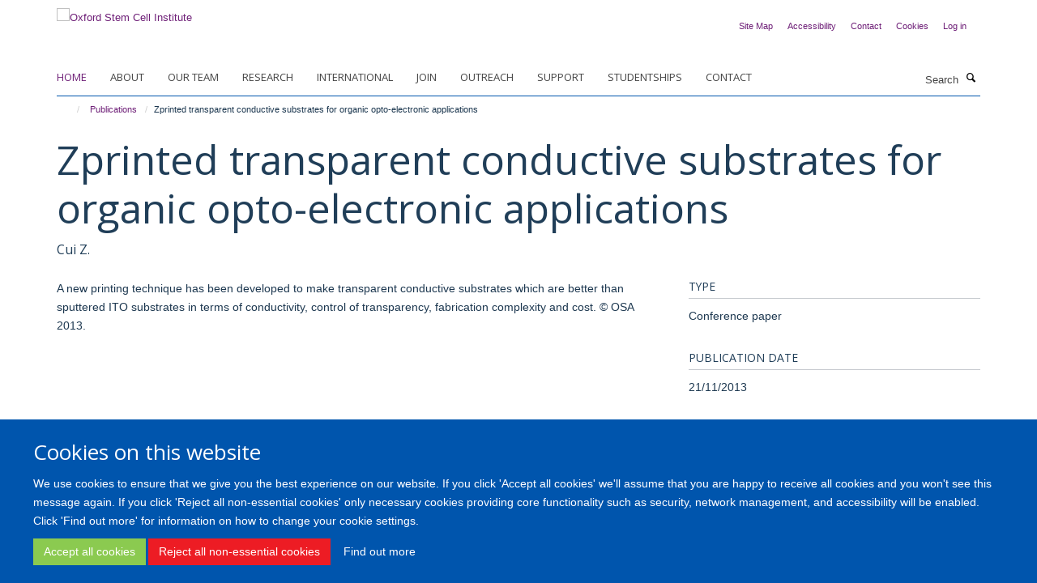

--- FILE ---
content_type: text/html;charset=utf-8
request_url: https://www.stemcells.ox.ac.uk/publications/963222
body_size: 6343
content:
<!doctype html>
<html xmlns="http://www.w3.org/1999/xhtml" lang="en" xml:lang="en">

    <head><base href="https://www.stemcells.ox.ac.uk/publications/963222/" />
        <meta charset="utf-8" />
        <meta name="viewport" content="width=device-width, initial-scale=1.0" />
        <meta name="apple-mobile-web-app-capable" content="yes" />
        <meta name="apple-mobile-web-app-title" content="Haiku" />
        
        <meta http-equiv="Content-Type" content="text/html; charset=utf-8" /><meta name="citation_title" content="Zprinted transparent conductive substrates for organic opto-electronic applications" /><meta name="citation_author" content="Cui Z." /><meta name="citation_publication_date" content="2013/11/21" /><meta name="citation_journal_title" content="Advanced Optoelectronics for Energy and Environment, AOEE 2013" /><meta content="A new printing technique has been developed to make transparent conductive substrates which are better than sputtered ITO substrates in terms of conductivity, control of transparency, fabrication complexity and cost. © OSA 2013." name="description" /><meta name="og:title" content="Zprinted transparent conductive substrates for organic opto-electronic applications" /><meta name="og:description" content="A new printing technique has been developed to make transparent conductive substrates which are better than sputtered ITO substrates in terms of conductivity, control of transparency, fabrication complexity and cost. © OSA 2013." /><meta name="og:url" content="https://www.stemcells.ox.ac.uk/publications/963222" /><meta name="twitter:card" content="summary" /><meta name="twitter:title" content="Zprinted transparent conductive substrates for organic opto-electronic applications" /><meta name="twitter:description" content="A new printing technique has been developed to make transparent conductive substrates which are better than sputtered ITO substrates in terms of conductivity, control of transparency, fabrication complexity and cost. © OSA 2013." /><meta name="generator" content="Plone - http://plone.org" /><meta itemprop="url" content="https://www.stemcells.ox.ac.uk/publications/963222" /><title>Zprinted transparent conductive substrates for organic opto-electronic applications — Oxford Stem Cell Institute</title>
        
        
        
        
        
    <link rel="stylesheet" type="text/css" media="screen" href="https://www.stemcells.ox.ac.uk/portal_css/Turnkey%20Theme/resourcecollective.cookielawcookielaw-cachekey-bcc7472e60763e8d4000841518c11084.css" /><link rel="stylesheet" type="text/css" href="https://www.stemcells.ox.ac.uk/portal_css/Turnkey%20Theme/themebootstrapcssselect2-cachekey-67f32a8ab5ede44185bfbd92e9c06a47.css" /><link rel="stylesheet" type="text/css" href="https://www.stemcells.ox.ac.uk/portal_css/Turnkey%20Theme/themebootstrapcssmagnific.popup-cachekey-808f8efd8c1fd7794825c121d5c49eac.css" /><link rel="stylesheet" type="text/css" media="screen" href="https://www.stemcells.ox.ac.uk/portal_css/Turnkey%20Theme/resourcecollective.covercsscover-cachekey-491b735bf11edc9b70c1501d7f654820.css" /><link rel="stylesheet" type="text/css" media="screen" href="https://www.stemcells.ox.ac.uk/portal_css/Turnkey%20Theme/resourcehaiku.coveroverlays-cachekey-1cb45cf5eff7b523ede809bf15a147d8.css" /><link rel="stylesheet" type="text/css" href="https://www.stemcells.ox.ac.uk/portal_css/Turnkey%20Theme/resourcehaiku.coverhaiku.chooser-cachekey-33712ee08209c674d73150cde25685a2.css" /><link rel="stylesheet" type="text/css" href="https://www.stemcells.ox.ac.uk/portal_css/Turnkey%20Theme/resourcehaiku.widgets.imagehaiku.image.widget-cachekey-a1733f68898560b9d61e584e25a910c1.css" /><link rel="stylesheet" type="text/css" media="screen" href="https://www.stemcells.ox.ac.uk/++resource++haiku.core.vendor/prism.min.css" /><link rel="canonical" href="https://www.stemcells.ox.ac.uk/publications/963222" /><link rel="search" href="https://www.stemcells.ox.ac.uk/@@search" title="Search this site" /><link rel="shortcut icon" type="image/x-icon" href="https://www.stemcells.ox.ac.uk/favicon.ico?v=eac676ca-fd2c-11f0-be5a-c7bc867cde1e" /><link rel="apple-touch-icon" href="https://www.stemcells.ox.ac.uk/apple-touch-icon.png?v=eac676cb-fd2c-11f0-be5a-c7bc867cde1e" /><script type="text/javascript" src="https://www.stemcells.ox.ac.uk/portal_javascripts/Turnkey%20Theme/resourcecollective.cookielawcookielaw_disabler-cachekey-d780dad514bf90052936f7b61f75430b.js"></script><script type="text/javascript" src="https://www.stemcells.ox.ac.uk/portal_javascripts/Turnkey%20Theme/themebootstrapjsvendorrespond-cachekey-91b96f472fe311a7d10e5704c60b175b.js"></script><script type="text/javascript" src="https://www.stemcells.ox.ac.uk/portal_javascripts/Turnkey%20Theme/resourceplone.app.jquery-cachekey-b0c695ff6645139b5f3ba7f7739f3aec.js"></script><script type="text/javascript" src="https://www.stemcells.ox.ac.uk/portal_javascripts/Turnkey%20Theme/++theme++bootstrap/js/vendor/bootstrap.js"></script><script type="text/javascript" src="https://www.stemcells.ox.ac.uk/portal_javascripts/Turnkey%20Theme/themebootstrapjspluginsvendorjquery.trunk8-cachekey-b65fbd68d00192886b0c5307b28ae7d7.js"></script><script type="text/javascript" src="https://www.stemcells.ox.ac.uk/portal_javascripts/Turnkey%20Theme/plone_javascript_variables-cachekey-b45469834e2a7cbbb0010957bedb20b9.js"></script><script type="text/javascript" src="https://www.stemcells.ox.ac.uk/portal_javascripts/Turnkey%20Theme/resourceplone.app.jquerytools-cachekey-e0d9efa45f3289d890f3d36741bf3c2d.js"></script><script type="text/javascript" src="https://www.stemcells.ox.ac.uk/portal_javascripts/Turnkey%20Theme/mark_special_links-cachekey-c0fecd5821b78286c047f19c2b92819e.js"></script><script type="text/javascript" src="https://www.stemcells.ox.ac.uk/portal_javascripts/Turnkey%20Theme/resourceplone.app.discussion.javascriptscomments-cachekey-c4a95c621f5115a02b8f74589fe08b6f.js"></script><script type="text/javascript" src="https://www.stemcells.ox.ac.uk/portal_javascripts/Turnkey%20Theme/themebootstrapjspluginsvendorselect2-cachekey-57f41eb70f10e1d3bf43ff898d3d00bf.js"></script><script type="text/javascript" src="https://www.stemcells.ox.ac.uk/portal_javascripts/Turnkey%20Theme/++theme++bootstrap/js/plugins/vendor/jquery.html5-placeholder-shim.js"></script><script type="text/javascript" src="https://www.stemcells.ox.ac.uk/portal_javascripts/Turnkey%20Theme/++theme++bootstrap/js/vendor/hammer.js"></script><script type="text/javascript" src="https://www.stemcells.ox.ac.uk/portal_javascripts/Turnkey%20Theme/themebootstrapjspluginshaikujquery.navigation-portlets-cachekey-fd7fe7992e2661d44c746568dd2de036.js"></script><script type="text/javascript" src="https://www.stemcells.ox.ac.uk/portal_javascripts/Turnkey%20Theme/themebootstrapjspluginsvendormasonry-cachekey-9a6006097fd4e8fb354b70dc6126f109.js"></script><script type="text/javascript" src="https://www.stemcells.ox.ac.uk/portal_javascripts/Turnkey%20Theme/themebootstrapjspluginsvendorimagesloaded-cachekey-1ab1e274e62cdcd24e23e08fcfb83eb6.js"></script><script type="text/javascript" src="https://www.stemcells.ox.ac.uk/portal_javascripts/Turnkey%20Theme/++theme++bootstrap/js/plugins/vendor/jquery.lazysizes.js"></script><script type="text/javascript" src="https://www.stemcells.ox.ac.uk/portal_javascripts/Turnkey%20Theme/++theme++bootstrap/js/plugins/vendor/jquery.magnific.popup.js"></script><script type="text/javascript" src="https://www.stemcells.ox.ac.uk/portal_javascripts/Turnkey%20Theme/themebootstrapjspluginsvendorjquery.toc-cachekey-bcaf9f11406084282dc854a5101e2d58.js"></script><script type="text/javascript" src="https://www.stemcells.ox.ac.uk/portal_javascripts/Turnkey%20Theme/++theme++bootstrap/js/turnkey-various.js"></script><script type="text/javascript" src="https://www.stemcells.ox.ac.uk/portal_javascripts/Turnkey%20Theme/resourcecollective.coverjsmain-cachekey-57b1ee1481c57ac71026115f16ed46e0.js"></script><script type="text/javascript" src="https://www.stemcells.ox.ac.uk/portal_javascripts/Turnkey%20Theme/resourcehaiku.feedback.jsjquery.validate-cachekey-4fb202cd35fc5aa13ffbc44e1ec957c9.js"></script><script type="text/javascript" src="https://www.stemcells.ox.ac.uk/portal_javascripts/Turnkey%20Theme/resourcecollective.cookielawcookielaw_banner-cachekey-a90b07790507a2e168a63ccc273a1c4e.js"></script><script type="text/javascript">
        jQuery(function($){
            if (typeof($.datepicker) != "undefined"){
              $.datepicker.setDefaults(
                jQuery.extend($.datepicker.regional[''],
                {dateFormat: 'mm/dd/yy'}));
            }
        });
        </script><script async="" src="https://www.googletagmanager.com/gtag/js?id=UA-62432306-1"></script><script>
  window.dataLayer = window.dataLayer || [];
  function gtag(){dataLayer.push(arguments);}
  gtag('js', new Date());

  gtag('config', 'UA-62432306-1', { 'anonymize_ip': true });
  gtag('config', 'G-T0M15QD7M9');
  gtag('config', 'G-FC2YQ5WT6M');
</script><script async="" src="https://www.googletagmanager.com/gtag/js?id=G-9074YDTEG8"></script><script>
window.dataLayer = window.dataLayer || [];
function gtag(){dataLayer.push(arguments);}
gtag('js', new Date());
gtag('config', 'G-9074YDTEG8');
</script>
    <link href="https://www.stemcells.ox.ac.uk/++theme++sublime-endeavour/screen.css" rel="stylesheet" />
  
    <link href="https://www.stemcells.ox.ac.uk/++theme++sublime-endeavour/style.css" rel="stylesheet" />
  <style type="text/css" class="extra-css" id="global-extra-css">/* Force images on symposium pages to 150px width */
div#d526e132-530d-4f40-8526-2246d11f1369 img {
    max-width: 200px!important;
}

div#d526e132-530d-4f40-8526-2246d11f1369 img:after {
    content: 'fff';
}

div#eb45f720-be2c-44c5-bf1e-5534490887df img {
    max-width: 200px!important;
}

/* end force images */</style></head>

    <body class="template-view portaltype-publication site-Plone section-publications subsection-963222 userrole-anonymous no-toolbar mount-050" dir="ltr"><div id="cookienotification">

    <div class="container">
    
        <div class="row">
        
            <div class="col-md-12">
                <h2>
                    Cookies on this website
                </h2>
                
            </div>
        
            <div class="col-md-12">
                <p>
                    We use cookies to ensure that we give you the best experience on our website. If you click 'Accept all cookies' we'll assume that you are happy to receive all cookies and you won't see this message again. If you click 'Reject all non-essential cookies' only necessary cookies providing core functionality such as security, network management, and accessibility will be enabled. Click 'Find out more' for information on how to change your cookie settings.
                </p>
                
            </div>
    
            <div class="col-md-12">
                <a class="btn btn-success cookie-continue" href="https://www.stemcells.ox.ac.uk/@@enable-cookies?&amp;came_from=https://www.stemcells.ox.ac.uk/publications/963222">Accept all cookies</a>
                <a class="btn btn-danger cookie-disable" href="https://www.stemcells.ox.ac.uk/@@disable-cookies?came_from=https://www.stemcells.ox.ac.uk/publications/963222">Reject all non-essential cookies</a>
                <a class="btn btn-info cookie-more" href="https://www.stemcells.ox.ac.uk/cookies">Find out more</a>
            </div> 
            
        </div>
    
    </div>
     
</div><div id="site-wrapper" class="container-fluid">

            <div class="modal fade" id="modal" tabindex="-1" role="dialog" aria-hidden="true"></div>

            

            

            <div id="site-header" class="container">

                <div id="site-status"></div>

                

                <header class="row">
                    <div class="col-xs-10 col-sm-6">
                        <a id="primary-logo" title="Oxford Stem Cell Institute" href="https://www.stemcells.ox.ac.uk"><img src="https://www.stemcells.ox.ac.uk/images/logo/osci-web-logo-thin.jpg" alt="Oxford Stem Cell Institute" /></a>
                    </div>
                    <div class="col-sm-6 hidden-xs">
                        <div class="heading-spaced">
                            <div id="site__secondary-logo">
                                
        <img src="https://www.stemcells.ox.ac.uk/images/logo/oxford-logo.png" alt="" class="img-responsive logo-secondary" />
    
                            </div>
                            <div id="site-actions">

        <ul class="list-unstyled list-inline text-right">
    
            
    
            
                
                    <li id="siteaction-sitemap">
                        <a href="https://www.stemcells.ox.ac.uk/sitemap" title="" accesskey="3">Site Map</a>
                    </li>
                
            
            
                
                    <li id="siteaction-accessibility">
                        <a href="https://www.stemcells.ox.ac.uk/accessibility" title="" accesskey="0">Accessibility</a>
                    </li>
                
            
            
                
                    <li id="siteaction-contact">
                        <a href="https://www.stemcells.ox.ac.uk/contact" title="" accesskey="9">Contact</a>
                    </li>
                
            
            
                
                    <li id="siteaction-cookie-policy">
                        <a href="https://www.stemcells.ox.ac.uk/cookies" title="" accesskey="">Cookies</a>
                    </li>
                
            
            
                
                    <li id="siteaction-login">
                        <a href="https://www.stemcells.ox.ac.uk/Shibboleth.sso/Login?target=https://www.stemcells.ox.ac.uk/shibboleth_loggedin?came_from=https://www.stemcells.ox.ac.uk/publications/963222" title="" accesskey="">Log in</a>
                    </li>
                
            
    
        </ul>
    </div>
                        </div>
                    </div>
                    <div class="col-xs-2 visible-xs">
                        <a href="#mmenu" role="button" class="btn btn-default" aria-label="Toggle menu">
                            <i class="glyphicon glyphicon-menu"></i>
                        </a>
                    </div>
                </header>

                <nav role="navigation">
                    <div class="row">
                        <div class="col-sm-10">
                            <div id="site-bar" class="collapse navbar-collapse">

	    <ul class="nav navbar-nav">

            

	            <li class="dropdown active" id="portaltab-index_html">
	                <a href="https://www.stemcells.ox.ac.uk" title="" data-toggle="">Home</a>
                    
	            </li>

            
            

	            <li class="dropdown" id="portaltab-about">
	                <a href="https://www.stemcells.ox.ac.uk/about" title="" data-toggle="" data-hover="dropdown">About</a>
                    <ul class="dropdown-menu" role="menu">
                        
                            <li>
                                <a href="https://www.stemcells.ox.ac.uk/about/governance" title="">Governance</a>
                            </li>
                        
                        
                            <li>
                                <a href="https://www.stemcells.ox.ac.uk/about/partners" title="">Partners</a>
                            </li>
                        
                        
                            <li>
                                <a href="https://www.stemcells.ox.ac.uk/about/sponsorship" title="">Sponsorship</a>
                            </li>
                        
                    </ul>
	            </li>

            
            

	            <li class="dropdown" id="portaltab-team">
	                <a href="https://www.stemcells.ox.ac.uk/team" title="" data-toggle="">Our team</a>
                    
	            </li>

            
            

	            <li class="dropdown" id="portaltab-research">
	                <a href="https://www.stemcells.ox.ac.uk/research" title="" data-toggle="">Research</a>
                    
	            </li>

            
            

	            <li class="dropdown" id="portaltab-international">
	                <a href="https://www.stemcells.ox.ac.uk/international" title="" data-toggle="">International</a>
                    
	            </li>

            
            

	            <li class="dropdown" id="portaltab-join">
	                <a href="https://www.stemcells.ox.ac.uk/join" title="" data-toggle="">Join</a>
                    
	            </li>

            
            

	            <li class="dropdown" id="portaltab-outreach">
	                <a href="https://www.stemcells.ox.ac.uk/outreach" title="" data-toggle="">Outreach</a>
                    
	            </li>

            
            

	            <li class="dropdown" id="portaltab-support">
	                <a href="https://www.stemcells.ox.ac.uk/support" title="" data-toggle="">Support</a>
                    
	            </li>

            
            

	            <li class="dropdown" id="portaltab-studentships">
	                <a href="https://www.stemcells.ox.ac.uk/studentships" title="" data-toggle="">Studentships</a>
                    
	            </li>

            
            

	            <li class="dropdown" id="portaltab-contact">
	                <a href="https://www.stemcells.ox.ac.uk/contact" title="" data-toggle="">Contact</a>
                    
	            </li>

            

            

	    </ul>

    </div>
                        </div>
                        <div class="col-sm-2">
                            <form action="https://www.stemcells.ox.ac.uk/@@search" id="site-search" class="form-inline" role="form">
                                <div class="input-group">
                                    <label class="sr-only" for="SearchableText">Search</label>
                                    <input type="text" class="form-control" name="SearchableText" id="SearchableText" placeholder="Search" />
                                    <span class="input-group-btn">
                                        <button class="btn" type="submit" aria-label="Search"><i class="glyphicon-search"></i></button>
                                    </span>
                                </div>
                            </form>
                        </div>
                    </div>
                </nav>

                <div class="container">
                    <div class="row">
                        <div class="col-md-12">
                            <ol class="breadcrumb" id="site-breadcrumbs"><li><a title="Home" href="https://www.stemcells.ox.ac.uk"><span class="glyphicon glyphicon-home"></span></a></li><li><a href="https://www.stemcells.ox.ac.uk/publications">Publications</a></li><li class="active">Zprinted transparent conductive substrates for organic opto-electronic applications</li></ol>
                        </div>
                    </div>
                </div>

            </div>

            <div id="content" class="container ">

                            

                            

            

        <div itemscope="" itemtype="http://schema.org/Thing">

            <meta itemprop="url" content="https://www.stemcells.ox.ac.uk/publications/963222" />

            
                <div id="above-page-header">
    

</div>
            

            
                
                
                    
                        <div class="page-header">
                            <div class="row">
                                    
                                <div class="col-xs-12 col-sm-12">
                                    
                                    
                                        <h1>
                                            <span itemprop="name">Zprinted transparent conductive substrates for organic opto-electronic applications</span>
                                            <small>
                                                
                                            </small>
                                        </h1>
                                    
                                    
                                    
                    <div id="below-page-title">
</div>
                    <h5 style="margin:10px 0">Cui Z.</h5>
                
                                    
                                </div>
                                    
                                
                                            
                            </div>
                        </div>
                    
                    
                    
                    
                 
            

            
                <div id="below-page-header"></div>
            

            
                <div id="above-page-content"></div>
            

            
                <div class="row">
        
                    <div id="site-content" class="col-sm-8">

                        

                            
                                
                            

                            
                                
                            

                            
                                
                                    
                                
                            
            
                            <div class="row">
                                <div id="site-content-body" class="col-sm-12">
            
                                    
                
                    
                    
                    <div class="row">
                        <div class="col-sm-4">
                            
                        </div>
                        <div class="col-sm-12">
                           <p style="margin-top:0">A new printing technique has been developed to make transparent conductive substrates which are better than sputtered ITO substrates in terms of conductivity, control of transparency, fabrication complexity and cost. © OSA 2013.</p>
                        </div>
                    </div>
                
                                    
                                </div>
            
                                
            
                            </div>
            
                            
                    

                    
                
                        
        
                    </div>
        
                    <div class="site-sidebar col-sm-4">
        
                        <div id="aside-page-content"></div>
              
                        

                    

                    
                        <h5 class="publication-lead">Type</h5>
                        <p>Conference paper</p>
                    

                    

                    

                    

                    

                    
                        <h5 class="publication-lead">Publication Date</h5>
                        <p>21/11/2013</p>
                    

                    

                    

                    

                    

                    

                
        
                    </div>
        
                </div>
            

            
                <div id="below-page-content"></div>
            
            
        </div>

    

        
                        </div>

            <footer id="site-footer" class="container" itemscope="" itemtype="http://schema.org/WPFooter">
        <hr />
        





    <div class="row" style="margin-bottom:20px">

        <div class="col-md-4">
            
        </div>

        <div class="col-md-8">
            
            
                <ul id="footer-nav" class="list-inline">
                    
                        <li>
                            <a href="https://compliance.admin.ox.ac.uk/submit-foi" target="_blank" rel="noopener">Freedom of Information</a>
                        </li>
                    
                    
                        <li>
                            <a href="https://compliance.admin.ox.ac.uk/" target="_blank" rel="noopener">Privacy Policy</a>
                        </li>
                    
                    
                        <li>
                            <a href="http://www.ox.ac.uk/legal" target="_blank" rel="noopener">Copyright</a>
                        </li>
                    
                    
                        <li>
                            <a href="/accessibility-statement" rel="noopener">Accessibility</a>
                        </li>
                    
                    
                        <li>
                            <a href="https://www.medsci.ox.ac.uk/" target="_blank" rel="noopener">Medical Science Division</a>
                        </li>
                    
                    
                        <li>
                            <a href="http://www.ox.ac.uk/" target="_blank" rel="noopener">Oxford University</a>
                        </li>
                    
                </ul>
            
        </div>
    </div>





    <div id="site-actions-footer" class="visible-xs-block" style="margin:20px 0">

        <ul class="list-unstyled list-inline text-center">

            
                
                    <li id="siteaction-sitemap">
                        <a href="https://www.stemcells.ox.ac.uk/sitemap" title="Site Map" accesskey="3">Site Map</a>
                    </li>
                
            
            
                
                    <li id="siteaction-accessibility">
                        <a href="https://www.stemcells.ox.ac.uk/accessibility" title="Accessibility" accesskey="0">Accessibility</a>
                    </li>
                
            
            
                
                    <li id="siteaction-contact">
                        <a href="https://www.stemcells.ox.ac.uk/contact" title="Contact" accesskey="9">Contact</a>
                    </li>
                
            
            
                
                    <li id="siteaction-cookie-policy">
                        <a href="https://www.stemcells.ox.ac.uk/cookies" title="Cookies" accesskey="">Cookies</a>
                    </li>
                
            
            
                
                    <li id="siteaction-login">
                        <a href="https://www.stemcells.ox.ac.uk/Shibboleth.sso/Login?target=https://www.stemcells.ox.ac.uk/shibboleth_loggedin?came_from=https://www.stemcells.ox.ac.uk/publications/963222" title="Log in" accesskey="">Log in</a>
                    </li>
                
            

        </ul>
    </div>









    </footer>

        </div><div id="haiku-mmenu">

            <nav id="mmenu" data-counters="true" data-searchfield="true" data-title="Menu" data-search="true">
                <ul>
                    <li>


    <a href="https://www.stemcells.ox.ac.uk/about" class="state-published" title="">
        <span>About</span>
    </a>

<ul>
<li>


    <a href="https://www.stemcells.ox.ac.uk/about/vision" class="state-published" title="">
        <span>Vision</span>
    </a>

</li>
<li>


    <a href="https://www.stemcells.ox.ac.uk/about/governance" class="state-published" title="">
        <span>Governance</span>
    </a>

</li>
<li>


    <a href="https://www.stemcells.ox.ac.uk/about/partners" class="state-published" title="The Oxford Stem Cell Institute has a close relationship with key centres across the Oxford stem cell landscape.">
        <span>Partners</span>
    </a>

</li>
<li>


    <a href="https://www.stemcells.ox.ac.uk/about/sponsorship" class="state-published" title="The Oxford stem cell Institute gratefully acknowledges support from sponsors who support our activities.">
        <span>Sponsorship</span>
    </a>

</li>

</ul>
</li>
<li>


    <a href="https://www.stemcells.ox.ac.uk/team" class="state-published" title="">
        <span>Our team</span>
    </a>

</li>
<li>


    <a href="https://www.stemcells.ox.ac.uk/research" class="state-published" title="">
        <span>Research</span>
    </a>

<ul>
<li>


    <a href="https://www.stemcells.ox.ac.uk/research/embryonic-and-induced-pluripotent-stem-cells" class="state-published" title="">
        <span>Embryonic and induced Pluripotent Stem Cells</span>
    </a>

</li>
<li>


    <a href="https://www.stemcells.ox.ac.uk/research/adult-stem-cells" class="state-published" title="">
        <span>Adult Stem Cells</span>
    </a>

</li>
<li>


    <a href="https://www.stemcells.ox.ac.uk/research/haematopietic" class="state-published" title="">
        <span>Haematopietic</span>
    </a>

</li>
<li>


    <a href="https://www.stemcells.ox.ac.uk/research/cancer-stem-cells" class="state-published" title="">
        <span>Cancer Stem Cells</span>
    </a>

</li>
<li>


    <a href="https://www.stemcells.ox.ac.uk/research/neuroscience" class="state-published" title="">
        <span>Neuroscience</span>
    </a>

</li>
<li>


    <a href="https://www.stemcells.ox.ac.uk/research/heart" class="state-published" title="">
        <span>Heart</span>
    </a>

</li>
<li>


    <a href="https://www.stemcells.ox.ac.uk/research/medicinal-chemistry" class="state-published" title="">
        <span>Medicinal Chemistry</span>
    </a>

</li>
<li>


    <a href="https://www.stemcells.ox.ac.uk/research/immunology" class="state-published" title="">
        <span>Immunology</span>
    </a>

</li>
<li>


    <a href="https://www.stemcells.ox.ac.uk/research/development-biology" class="state-published" title="">
        <span>Development Biology</span>
    </a>

</li>

</ul>
</li>
<li>


    <a href="https://www.stemcells.ox.ac.uk/international" class="state-published" title="">
        <span>International</span>
    </a>

</li>
<li>


    <a href="https://www.stemcells.ox.ac.uk/join" class="state-published" title="">
        <span>Join</span>
    </a>

<ul>
<li>


    <a href="https://www.stemcells.ox.ac.uk/join/join" class="state-published" title="">
        <span>Join</span>
    </a>

</li>

</ul>
</li>
<li>


    <a href="https://www.stemcells.ox.ac.uk/outreach" class="state-published" title="">
        <span>Outreach</span>
    </a>

</li>
<li>


    <a href="https://www.stemcells.ox.ac.uk/support" class="state-published" title="">
        <span>Support</span>
    </a>

</li>
<li>


    <a href="https://www.stemcells.ox.ac.uk/studentships" class="state-published" title="">
        <span>Studentships</span>
    </a>

</li>
<li>


    <a href="https://www.stemcells.ox.ac.uk/contact" class="state-published" title="">
        <span>Contact</span>
    </a>

<ul>
<li>


    <a href="https://www.stemcells.ox.ac.uk/contact/contact-form" class="state-published" title="">
        <span>Contact Form</span>
    </a>

</li>

</ul>
</li>

                </ul>
            </nav>

            <script type="text/javascript">
                $(document).ready(function() {
                    var menu = $("#mmenu");
                    menu.mmenu({
                        navbar: {title: menu.data("title")},
                        counters: menu.data("counters"),
                        searchfield: menu.data("search") ? {"resultsPanel": true} : {},
                        navbars: menu.data("search") ? {"content": ["searchfield"]} : {}
                    });
                    // fix for bootstrap modals
                    // http://stackoverflow.com/questions/35038146/bootstrap-modal-and-mmenu-menu-clashing
                    $(".mm-slideout").css("z-index", "auto");
                });
            </script>

         </div>
        <script type="text/javascript">$(document).ready(function(){
    console.log('ready');
    $.getScript('https://tools.ndm.ox.ac.uk/haiku_js/general.min.js', function(data) {
        console.log('got general.min.js');
    });
});</script>
    
    
      <script type="text/javascript" src="https://www.stemcells.ox.ac.uk/++resource++haiku.core.vendor/prism.min.js"></script>
    
  

    <script type="text/javascript">
        function deleteAllCookies() {
            var cookies = document.cookie.split("; ");
            for (var c = 0; c < cookies.length; c++) {
                if (!HAIKU_ALLOWED_COOKIES.some(v => cookies[c].includes(v))) {
                    var d = window.location.hostname.split(".");
                    while (d.length > 0) {    
                        var cookieBase1 = encodeURIComponent(cookies[c].split(";")[0].split("=")[0]) + '=; expires=Thu, 01-Jan-1970 00:00:01 GMT; domain=' + d.join('.') + '; path=';
                        var cookieBase2 = encodeURIComponent(cookies[c].split(";")[0].split("=")[0]) + '=; expires=Thu, 01-Jan-1970 00:00:01 GMT; domain=.' + d.join('.') + '; path=';
                        var p = location.pathname.split('/');
                        document.cookie = cookieBase1 + '/';
                        document.cookie = cookieBase2 + '/';
                        while (p.length > 0) {
                            document.cookie = cookieBase1 + p.join('/');
                            document.cookie = cookieBase2 + p.join('/');
                            p.pop();
                        };
                        d.shift();
                    }
                }
            }
        };
        if (!(document.cookie.includes('haiku_cookies_enabled'))) {
            deleteAllCookies();
        }
    </script>
    
</body>

</html>